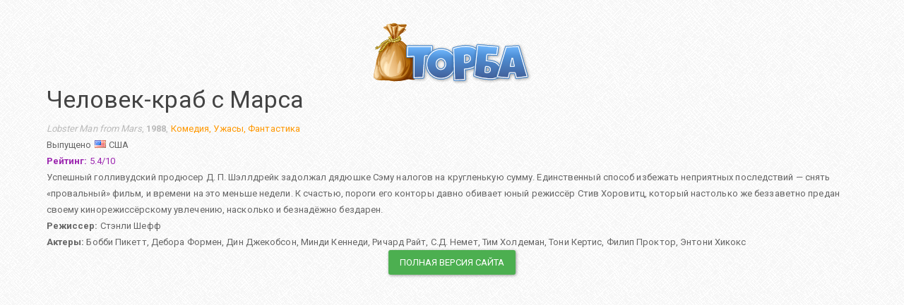

--- FILE ---
content_type: text/html; charset=utf-8
request_url: https://torba.org/film1790.html
body_size: 2011
content:
<!DOCTYPE html>
<html lang="ru">
<head>
<title>Человек-краб с Марса :: ТОРБА - поиск фильмов</title>
<meta charset="utf-8" />
<meta name="viewport" content="width=device-width,minimum-scale=1,initial-scale=1" />
<link rel="canonical" href="https://torba.org/#!film1790" />
<meta name="Rating" content="General" />
<META NAME="ROBOTS" CONTENT="INDEX, FOLLOW" />
<meta name=description content="Успешный голливудский продюсер Д. П. Шэллдрейк задолжал дядюшке Сэму налогов на кругленькую сумму. Единственный способ избежать неприятных последствий &amp;#151; снять «провальный» фильм, и времени на это меньше недели. К счастью, пороги его конторы давно обивает юный режиссёр Стив Хоровитц, который настолько же беззаветно предан своему кинорежиссёрскому увлечению, насколько и безнадёжно бездарен." />
<link rel="shortcut icon" href="/i/favicon.ico" />
<link rel="apple-touch-icon" href="/i/57.png" />
<link rel="apple-touch-icon" sizes="72x72" href="/i/72.png" />
<link rel="apple-touch-icon" sizes="114x114" href="/i/114.png" />
<link rel="stylesheet" href="https://cdnjs.cloudflare.com/ajax/libs/flag-icon-css/2.2.0/css/flag-icon.min.css" />
<link rel="stylesheet" href="/i/css.css" />
<script type="application/ld+json">
{
    "@context": "http://schema.org",
    "@type": "Movie",
    "name": "Человек-краб с Марса",
    "dateCreated": "2016-06-02T17:30:04+00:00",
    "image": false,
    "description": "Успешный голливудский продюсер Д. П. Шэллдрейк задолжал дядюшке Сэму налогов на кругленькую сумму. Единственный способ избежать неприятных последствий &#151; снять «провальный» фильм, и времени на это меньше недели. К счастью, пороги его конторы давно обивает юный режиссёр Стив Хоровитц, который настолько же беззаветно предан своему кинорежиссёрскому увлечению, насколько и безнадёжно бездарен.",
    "aggregateRating": {
        "@type": "AggregateRating",
        "bestRating": 10,
        "ratingValue": 5.4,
        "ratingCount": 1000
    },
    "director": [
        {
            "@type": "Person",
            "name": "Стэнли Шефф"
        }
    ],
    "actor": [
        {
            "@type": "Person",
            "name": "Бобби Пикетт"
        },
        {
            "@type": "Person",
            "name": "Дебора Формен"
        },
        {
            "@type": "Person",
            "name": "Дин Джекобсон"
        },
        {
            "@type": "Person",
            "name": "Минди Кеннеди"
        },
        {
            "@type": "Person",
            "name": "Ричард Райт"
        },
        {
            "@type": "Person",
            "name": "С.Д. Немет"
        },
        {
            "@type": "Person",
            "name": "Тим Холдеман"
        },
        {
            "@type": "Person",
            "name": "Тони Кертис"
        },
        {
            "@type": "Person",
            "name": "Филип Проктор"
        },
        {
            "@type": "Person",
            "name": "Энтони Хикокс"
        }
    ]
}</script>
</head>
<body style="padding: 2%">
<div class="text-center"><a href="/"><img id="logo" src="/i/logo.png" border="0" /></a></div>
<div id="film" vocab="http://schema.org/" typeof="Movie">
	<h3 id="filmTitle" property="name">Человек-краб с Марса</h3>
	<div id="filmPlot">
				<div class="text-muted"><i>Lobster Man from Mars</i>, <b>1988</b>, <span property="dateCreated" class="hidden">2016-06-02T17:30:04+00:00</span>
		<span class="text-warning"><span property="genre">Комедия</span>, <span property="genre">Ужасы</span>, <span property="genre">Фантастика</span></span></div>
		<div>Выпущено <span class="flag flag-us"></span> США</div>
		<div class="text-info" property="aggregateRating" typeof="AggregateRating"><b>Рейтинг:</b> <span property="ratingValue">5.4</span>/<span property="bestRating">10</span><span property="ratingCount" class="hidden">1000</span></span>
								</div>
		<div property="description">Успешный голливудский продюсер Д. П. Шэллдрейк задолжал дядюшке Сэму налогов на кругленькую сумму. Единственный способ избежать неприятных последствий &#151; снять «провальный» фильм, и времени на это меньше недели. К счастью, пороги его конторы давно обивает юный режиссёр Стив Хоровитц, который настолько же беззаветно предан своему кинорежиссёрскому увлечению, насколько и безнадёжно бездарен.</div>
		<div><b>Режиссер:</b> <span property="director" typeof="Person"><span property="name">Стэнли Шефф</span></span></div>		<div><b>Актеры:</b> <span property="actor" typeof="Person"><span property="name">Бобби Пикетт</span></span>, <span property="actor" typeof="Person"><span property="name">Дебора Формен</span></span>, <span property="actor" typeof="Person"><span property="name">Дин Джекобсон</span></span>, <span property="actor" typeof="Person"><span property="name">Минди Кеннеди</span></span>, <span property="actor" typeof="Person"><span property="name">Ричард Райт</span></span>, <span property="actor" typeof="Person"><span property="name">С.Д. Немет</span></span>, <span property="actor" typeof="Person"><span property="name">Тим Холдеман</span></span>, <span property="actor" typeof="Person"><span property="name">Тони Кертис</span></span>, <span property="actor" typeof="Person"><span property="name">Филип Проктор</span></span>, <span property="actor" typeof="Person"><span property="name">Энтони Хикокс</span></span></div>	</div>
	<div class="clearfix text-center"><a type="button" class="btn btn-success" href="/#!film1790">Полная версия сайта</a></div>
</div>

<script defer src="https://static.cloudflareinsights.com/beacon.min.js/vcd15cbe7772f49c399c6a5babf22c1241717689176015" integrity="sha512-ZpsOmlRQV6y907TI0dKBHq9Md29nnaEIPlkf84rnaERnq6zvWvPUqr2ft8M1aS28oN72PdrCzSjY4U6VaAw1EQ==" data-cf-beacon='{"version":"2024.11.0","token":"33a55a3130dc4e2e851b05b5063f7226","r":1,"server_timing":{"name":{"cfCacheStatus":true,"cfEdge":true,"cfExtPri":true,"cfL4":true,"cfOrigin":true,"cfSpeedBrain":true},"location_startswith":null}}' crossorigin="anonymous"></script>
</body>
</html>
